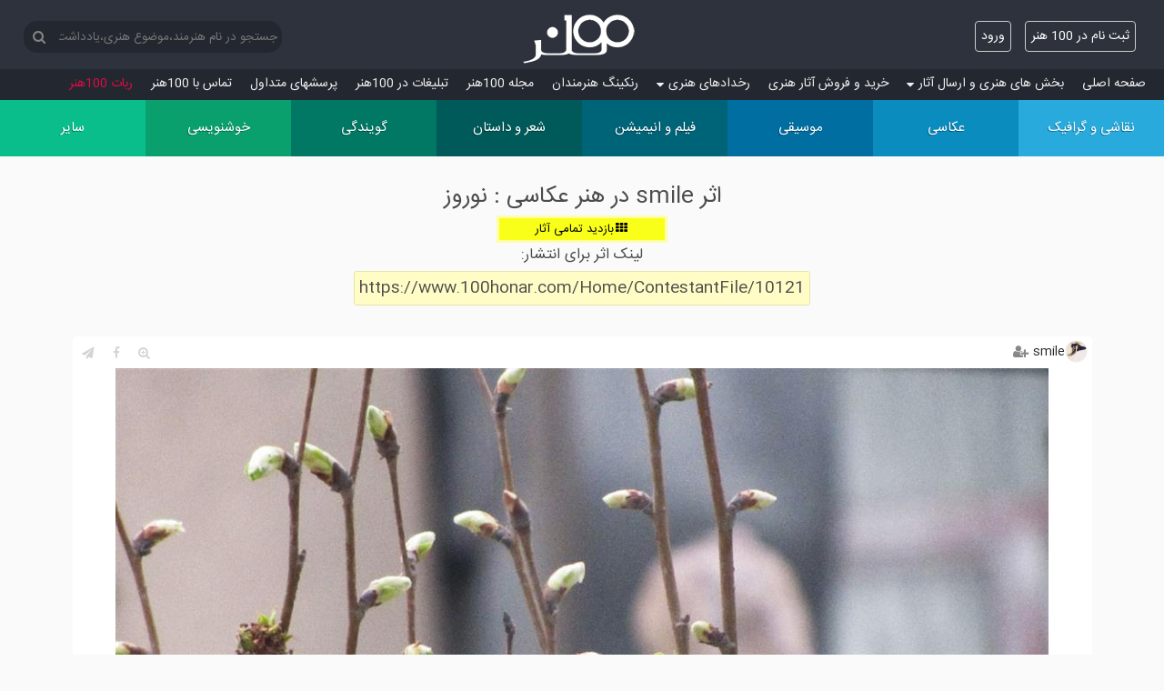

--- FILE ---
content_type: text/html; charset=utf-8
request_url: https://www.100honar.com/Home/ContestantFile/10121
body_size: 6246
content:
<!DOCTYPE html>
<html lang="fa">
<head>
    
    <meta charset="utf-8" />

    <title>اثر smile در هنر عکاسی نوروز - 100هنر</title>

    <meta name="description" content="اولین سایت چالش های هنری، اشتراک و آموزش تخصصی برای هنرمندان: نقاشی گرافیک عکاسی موسیقی خوانندگی فیلم شعر داستان خوشنویسی گویندگی دکلمه نمایشنامه انیمیشن">
    <meta name="keywords" content="صد هنر,صدهنر,100 هنر,100هنر,هنر,نقاشی,عکاسی,موسیقی,فیلم,شعر,خطاطی,انیمیشن,هنر,آثار هنری,هنرمند,خواننده,نوازنده,عکس">
    <meta name="author" content="a.mashhouri@yahoo.com">

    <link href="/favicon.ico?1" rel="shortcut icon" type="image/x-icon" />
    <meta name="viewport" content="width=device-width" />
    

    <meta property="og:description" />
    <meta property="og:site_name" content="100honar.com" />
        <meta property="og:image" content=https://www.100honar.com/Content/upload/img/og/1022/1056-16242724391.jpg />
        <meta property="og:image:width" content="600" />
        <meta property="og:image:height" content="600" />
        <meta property="og:image:type" content="image/jpg" />
     
    <link href="/Content/css?v=kM8DcNqVHBlQM4v0gdyhEpAY7N_fzA8MWWryEgFDyak1" rel="stylesheet"/>

    
    <link rel="apple-touch-icon" sizes="180x180" href="/apple-touch-icon.png">
    <link rel="icon" type="image/png" sizes="32x32" href="/favicon-32x32.png">
    <link rel="icon" type="image/png" sizes="16x16" href="/favicon-16x16.png">
    <link rel="manifest" href="/manifest.json?1">
    

    <script async src="https://www.googletagmanager.com/gtag/js?id=G-VCMCMDER2C"></script>
    <script>
        window.dataLayer = window.dataLayer || [];
        function gtag() { dataLayer.push(arguments); }
        gtag('js', new Date());

        gtag('config', 'G-VCMCMDER2C');
    </script>
</head>
<body>
    

                    


                    

    
    <header>

        <div class="container">
            <div class="branding clearfix">
                <div class="logo-con">
                    <a title="100 هنر" class="logoLink" href="/">
                        <div class="honar-logo" title="100honar.com"></div>
                    </a>
                </div>
                <div class="social">

                    <section id="login">
                        <div class="pushMsg"></div>
                        
            <ul>
                <li><a class="btn" href="/Account/Register" id="registerLink">ثبت نام در 100 هنر</a></li>

                <li><a class="btn" href="/Account/Login?returnUrl=%2FHome%2FContestantFile%2F10121" id="loginLink">ورود</a></li>
            </ul>

                    </section>

                </div><!-- /.social -->

                <div class="logo site-title">
                    <div class="logo-nav">
                        <nav>
                            <div class="search-box">
                                <button id="SearchBtn"><i class="fa fa-search" aria-hidden="true"></i></button>
                                <input name=search type="text" id="SearchTxt" value="" placeholder="جستجو در نام هنرمند،موضوع هنری،یادداشت هنرمندان" />
                            </div>
                        </nav>
                    </div>

                </div><!-- /.logo -->

            </div><!-- /.branding -->
        </div><!-- /.container -->
        
<div class="fm-side-backdrop" onclick="hideFmSideMenu()"></div>
<div class="fm-side right">
    <div class="title">100هنر شبکه اجتماعی هنرمندان <span class="exit left fa fa-times" onclick="hideFmSideMenu()"></span></div>
<nav class="fm-nav">
    <ul>
        <li class="level0">
            <a class="fm-link" title="100هنر" href="/"><i class="fa fa-home fm-icon"></i>صفحه اصلی</a>
        </li>
        <li class="level0 parent-mnu">
            <a  class="fm-link" title="هنر"><i class="fa fa-upload fm-icon"></i>بخش های هنری و ارسال آثار<i class="fa fa-sort-desc"></i></a>
            <aside>
                <nav>
                    <ul class="clearfix">
                        <li>
                            <a class="fm-link" title="نقاشی و گرافیک" href="/home/contest/Painting/نقاشی-و-گرافیک">
                                نقاشی و گرافیک
                            </a>
                        </li>
                        <li>
                            <a class="fm-link" title="عکاسی" href="/home/contest/Photography/عکاسی">
                                عکاسی
                            </a>
                        </li>
                        <li>
                            <a class="fm-link" title="موسیقی و خوانندگی" href="/home/contest/Music/موسیقی">
                                موسیقی
                            </a>
                        </li>
                        <li>
                            <a class="fm-link" title="فیلم و انیمیشن" href="/home/contest/Film/فیلم-و-انیمیشن">
                                فیلم و انیمیشن
                            </a>
                        </li>
                        <li>
                            <a class="fm-link" title="شعر و داستان" href="/home/contest/Poem/شعر-و-داستان">
                                شعر و داستان
                            </a>
                        </li>
                        <li>
                            <a class="fm-link" title="گویندگی دکلمه و نمایشنامه خوانی" href="/home/contest/Narration/گویندگی">
                                گویندگی
                            </a>
                        </li>
                        <li>
                            <a class="fm-link" title="خوشنویسی خط و تذهیب" href="/home/contest/Calligraphy/خوشنویسی">
                                خوشنویسی
                            </a>
                        </li>
                        <li>
                            <a class="fm-link" title="هنرهای دستی حجم مجسمه گریم معرق و سایر هنر ها" href="/home/contest/Other/سایر">
                                سایر هنرها
                            </a>
                        </li>

                    </ul>

                </nav>
            </aside>
        </li>
        <li class="level0">
            <a class="fm-link" title="فروشگاه آثار تجسمی" href="/artshop/خرید-و-فروش-آثار-هنری"><i class="fa fa-shopping-basket fm-icon"></i>خرید و فروش آثار هنری</a>
        </li>
        
        

        <li class="level0 parent-mnu">
            <a class="fm-link" title="برنامه های هنری"><i class="fa fa-calendar-check-o fm-icon"></i>رخدادهای هنری<i class="fa fa-sort-desc"></i></a>
            <aside>
                <nav>
                    <ul class="clearfix">
                        <li>
                            <a class="fm-link" title="برنامه گالری های تهران و شهرستان ها" href="/galleryinfo/برنامه-گالریها">برنامه گالری ها</a>
                        </li>
                        <li>
                            <a class="fm-link" title="برنامه نمایش های تهران و شهرستان ها" href="/theaters/برنامه-تئاترها">برنامه تئاترها</a>
                        </li>
                    </ul>

                </nav>
            </aside>
            <hr class="fm-hr" />
        </li>






        <li class="level0">
            <a class="fm-link" title="رنکینگ هنرمندان" href="/Home/Ranking"><i class="fa fa-bar-chart fm-icon"></i>رنکینگ هنرمندان</a>
        </li>
        <li class="level0">
            <a class="fm-link" title="مجله 100هنر" href="/info/مجله-100هنر"><i class="fa fa-newspaper-o fm-icon"></i>مجله 100هنر</a>
            <hr class="fm-hr" />
        </li>
        <li class="level0">
            <a class="fm-link" title="تبلیغات در 100هنر" href="/Home/Ads"><i class="fa fa-buysellads fm-icon"></i>تبلیغات در 100هنر</a>
        </li>
        <li class="level0">
            <a class="fm-link" title="سوالات متداول" href="/Home/About"><i class="fa fa-info-circle fm-icon"></i>پرسش‏های متداول</a>
        </li>
        <li class="level0">
            <a class="fm-link" title="تماس با 100هنر" href="/Home/Contact"><i class="fa fa-phone fm-icon"></i>تماس با 100هنر</a>
            <hr class="fm-hr" />
        </li>
        <li class="level0">
            <a class="fm-link hot" title="ربات تلگرام 100هنر" href="/Home/About?#Robot">ربات 100هنر</a>
        </li>
        
    </ul>
</nav>
</div>
    </header>

    <div id="body">
        <main>
            <a title="هنر" class="nav-toggle" onclick="showFmSideMenu()"><span>دسته‌بندی</span></a>
            <a title="هنر" class="nav-toggle nav-toggle-fix" onclick="showFmSideMenu()"><i class="fa fa-bars btn"></i></a>
<nav class="cmn-tile-nav">
    <ul class="clearfix">
        <li class="colour-1">
            <a title="نقاشی و گرافیک" href="/home/contest/Painting/نقاشی-و-گرافیک">
                <span class='menuIcon icon-paint'></span>
                <div class='menuTitle'>
                    <span>نقاشی و گرافیک</span>
                    

                </div>

            </a>
        </li>
        <li class="colour-2">
            <a title="عکاسی" href="/home/contest/Photography/عکاسی">
                <span class="menuIcon icon-photo"></span>
                <div class='menuTitle'>
                    <span>عکاسی</span>
                    

                </div>
            </a>
        </li>
        <li class="colour-3">
            <a title="موسیقی و خوانندگی" href="/home/contest/Music/موسیقی">
                <span class="menuIcon icon-music"></span>
                <div class='menuTitle'>
                    <span>موسیقی</span>
                    

                </div>
            </a>
        </li>
        <li class="colour-4">
            <a title="فیلم و انیمیشن" href="/home/contest/Film/فیلم-و-انیمیشن">
                <span class="menuIcon icon-film"></span>
                <div class='menuTitle'>
                    <span>فیلم و انیمیشن</span>
                    

                </div>
            </a>
        </li>
        <li class="colour-5">
            <a title="شعر و داستان" href="/home/contest/Poem/شعر-و-داستان">
                <span class="menuIcon icon-poem"></span>
                <div class='menuTitle'>
                    <span>شعر و داستان</span>
                    

                </div>
            </a>
        </li>
        <li class="colour-6">
            <a title="گویندگی دکلمه و نمایشنامه خوانی" href="/home/contest/Narration/گویندگی">
                <span class="menuIcon icon-animate"></span>
                <div class='menuTitle'>
                    <span>گویندگی</span>
                    
                </div>
            </a>
        </li>
        <li class="colour-7">
            <a title="خوشنویسی خط و تذهیب" href="/home/contest/Calligraphy/خوشنویسی">
                <span class="menuIcon icon-write"></span>
                <div class='menuTitle'>
                    <span>خوشنویسی</span>
                    

                </div>
            </a>
        </li>
        <li class="colour-8">
            <a title="هنرهای دستی حجم مجسمه گریم معرق و سایر هنر ها" href="/home/contest/Other/سایر">
                <span class="menuIcon icon-other"></span>
                <div class='menuTitle'>
                    <span>سایر</span>
                    

                </div>
            </a>
        </li>
    </ul>
</nav>


        </main>
        <section class="content-wrapper main-content clear-fix">
            
    <div class="note">
        <h1>اثر smile در هنر عکاسی : نوروز</h1>

        <div class="contestMes goContest" style="position: static;">
            <a href="/Home/Contestant/Photography/نوروز" >

                <span class="fa fa-th margin2"></span><span>بازدید تمامی آثار</span>

            </a>
        </div>
        <p>لینک اثر برای انتشار:</p>
        <p class="note special" style="word-break: break-all;">https://www.100honar.com/Home/ContestantFile/10121</p>
    </div>
    <div class="ContestMain " style="display: flex; justify-content: center;">
        

                <div style="width: inherit;" class="contest contestant colour-2 ">
                    <div class="artistInfo artistName">
                        <a href="/Artist/1056/smile/">
                            <div class="sImage right" style="background-image: url('/Content/users/1056.jpg');"></div>
                            <div class="artist right label">smile</div>
                        </a>
                            <div class="conFl not-follower loginFollow" onclick="loginFollow(this)"></div>
                    </div>
                    <div style="display: inline-block; max-width: 100%;">

                                <div class="artContainFile">
                                    <img id="artwork" class="art" data-filetype="2" style="max-width: 100%;  max-height: 80vh; cursor: inherit; float: none;" data-file="نوروز-1056-16242724391.jpg"
                                         data-zoom-image="https://www.100honar.com/Content/upload/img/org/1022/نوروز-1056-16242724391.jpg"
                                         src="https://www.100honar.com//Content/upload/img/tmb/1022/نوروز-1056-16242724391.jpg" alt="هنر عکاسی نوروز smile" />
                                </div>



                        <div class="artistInfo">
                            <span class="totalVote" onclick="totalVote(this)" data-contestantid="10121"><i class="fa fa-star-o" aria-hidden="true"></i>18</span>
                            <span class="totalComment"  data-contestantid="10121"><i class="fa fa-comment-o" aria-hidden="true"></i>0</span>
                            <span class="totalView" data-contestantid="10121"><i class="fa fa-eye" aria-hidden="true"></i><span class="view">6,635</span></span>
                        </div>
                                                    <div data-contestantid="10121" class="dedicateDesc price loginBuy" onclick="loginBuy(this)">
                            </div>

                    </div>
                    <div class="share">

                        <ul>
                            <li>
                                <a target="_blank" href="https://t.me/share/url?url=https://www.100honar.com/Content/upload/img/og/1022/1056-16242724391.jpg" style="display: block"><i class="fa fa-paper-plane"></i></a>
                            </li>
                            <li>
                                <a target="_blank" href="http://www.facebook.com/share.php?u=https://www.100honar.com/Content/upload/img/og/1022/1056-16242724391.jpg" style="display: block"><i class="fa fa-facebook"></i></a>
                            </li>
                            <li>
                                <a target="_blank" href="https://www.100honar.com/Content/upload/img/og/1022/1056-16242724391.jpg" style="display: block"><i class="fa fa-search-plus" aria-hidden="true"></i></a>
                            </li>
                        </ul>

                    </div>
                    <div class="caption">
                        <a class="ContestLink" title="عکاسی نوروز" href="/Home/Contestant/Photography/نوروز">
                            <div>نوروز</div>
                        </a>
                                <span class="cap">بدون عنوان</span>

                    </div>
    <div class="hidden" id="ReplyForm">
        <div class="rightAlign ReplyForm">
            <div class="result-valid"></div>
            <textarea maxlength='950' id='commentTxt' name='comment' rows='3' cols='50' style='width: 100%' placeholder="یادداشتی بنویسید"></textarea>
            <button style="background-color: #ddd; margin:-10px 0 10px 0" onclick="addComment(this, 10121)">ثبت</button>
            <button style="background-color: #ddd; margin:-10px 0 10px 0" onclick="hideReply(this)">انصراف</button>
        </div>
    </div>
    <div class="main-comment">
         <p class="loginMsg">برای ثبت یادداشت ابتدا باید <a class="btn" href="/Account/Login">ورود</a> کنید یا در صورتی که عضو سایت نیستید <a class="btn" href="/Account/Register">ثبت نام در 100 هنر</a></p>
        


    </div>


                </div>

    </div>

            <div class="ContestMain">
                <hr />
                <h2>دعوت می کنیم از صفحه دیگر هنرمندان هم دیدن کنید</h2>
                    <a href="/Artist/1433/امیرجبار-جعفرزاده/" class="user-search">
                        <div class="userImage" style="margin: auto; cursor: default; background-image: url('/Content/users/noimage.gif');"></div>
                        <div>امیرجبار جعفرزاده</div>
                    </a>
                    <a href="/Artist/1335/Shayan-gn/" class="user-search">
                        <div class="userImage" style="margin: auto; cursor: default; background-image: url('/Content/users/1335.jpg');"></div>
                        <div>Shayan gn</div>
                    </a>
                    <a href="/Artist/1232/Mehrshiiid/" class="user-search">
                        <div class="userImage" style="margin: auto; cursor: default; background-image: url('/Content/users/noimage.gif');"></div>
                        <div>Mehrshiiid</div>
                    </a>

            </div>

        </section>
    </div>
    <footer>
        <div class="container">
            <aside>
                <nav>
                    <ul>
                        <li><a title="100 هنر" href="https://www.100honar.com/">Home</a></li>
                        <li><a title="نقاشی و گرافیک" href="https://www.100honar.com/home/contest/Painting/نقاشی-گرافیک">Painting</a></li>
                        <li><a title="عکاسی" href="https://www.100honar.com/home/contest/Photography/عکاسی">Photography</a></li>
                        <li><a title="موسیقی و خوانندگی" href="https://www.100honar.com/home/contest/Music/موسیقی">Music</a></li>
                        <li><a title="فیلم و انیمیشن" href="https://www.100honar.com/home/contest/Film/فیلم-انیمیشن">Film</a></li>

                    </ul>
                </nav>
            </aside>
            <aside>
                <nav>
                    <ul>
                        <li><a title="شعر و داستان" href="https://www.100honar.com/home/contest/Poem/شعر-داستان">Poem</a></li>
                        <li><a title="گویندگی دکلمه و نمایشنامه خوانی" href="https://www.100honar.com/home/contest/Narration/دکلمه-نمایشنامه-گویندگی">Narration</a></li>
                        <li><a title="خوشنویسی خط و تذهیب" href="https://www.100honar.com/home/contest/Calligraphy/خوشنویسی-خطاطی">Calligraphy</a></li>
                        <li><a title="هنرهای دستی حجم مجسمه گریم معرق و سایر هنر ها" href="https://www.100honar.com/home/contest/Other/حجم-مجسمه-سایر-هنرها">Other</a></li>
                    </ul>
                </nav>
            </aside>
            <aside class="logo">
                <div class="logo-nav">
                    <nav>
                        <a title="اپلیکیشن 100 هنر" href="javascript:window.location.href=window.location.href" class="nativeShow hidden"><i class="fa fa-refresh socialIcon refresh"></i></a>
                        <a title="100 هنر" href="/"><i class="fa fa-home socialIcon"></i></a>
                        <a title="اینستاگرام 100 هنر" href="https://www.instagram.com/100honar/" target="_blank"><i class="fa fa-instagram socialIcon"></i></a>
                        <a title="تلگرام 100 هنر" href="https://telegram.me/sadhonar"  target="_blank"><i class="fa fa-paper-plane socialIcon"></i></a>
                        <a title="فیسبوک 100 هنر" href="https://www.facebook.com/100honar/" target="_blank"><i class="fa fa-facebook socialIcon"></i></a>
                        <a title="ایمیل 100 هنر" href="mailto:sadhonar@yahoo.com" target="_blank"><i class="fa fa-envelope socialIcon"></i></a>
                    </nav>
                </div>

                <a title="100 هنر" href="/">
                    <div class="honar-logo" title="100honar.com"></div>
                </a>

            </aside>

        </div>
        <div class="copyright">
            <small>
                &copy; 2017, A.Mashhouri<br><a title="100 هنر" href="https://www.100honar.com">100honar.com</a>
            </small>
        </div>
    </footer>
    <script src="/bundles/Share?v=mg2L2N99v9nOTgQUP7z2lI39jsl7RGatKQ9k57dTN4k1"></script>

    <script src="/bundles/Firebase?v=k7uz59B0hAD02p_8jkJ1L3b09eGFf18Ba1nir6RIwp81"></script>

    
            <script src="/bundles/Artwork?v=s6gYp5PalOxLyOUqNB3-MVy8P-csekUhGcfpreRVp2A1"></script>

        
    
        
    <script src="/signalr/hubs" type="text/javascript"></script>



</body>
</html>


--- FILE ---
content_type: text/javascript; charset=utf-8
request_url: https://www.100honar.com/bundles/Artwork?v=s6gYp5PalOxLyOUqNB3-MVy8P-csekUhGcfpreRVp2A1
body_size: 14845
content:
function ResetDataAction(){loadVideo()}function nextArt(n,t){var i=$(".art").eq($(".art").index($("[data-conid='"+n+"']"))+t);maximizeArt(i)}function maximizeArt(n){if(n&&n!=null&&n.length!=0){var t=n.attr("data-conId"),i='<div class="left" style="position: absolute;z-index: 100;top: 4px;"><a class="btn owl-btn" onclick="nextArt('+t+',-1)">قبلی<\/a><a class="btn owl-btn" onclick="nextArt('+t+',1)">بعدی<\/a><\/div>';LoadArtwork(t,i)}}function LoadArtwork(n,t){n||(n=0);$.ajax({url:"/Home/LoadArtwork",data:{id:n},type:"POST",success:function(n){var i=t+n;$.pgwModal({content:i,titleBar:!1,maxWidth:800})},error:function(){}})}function loadVideo(){$("video").each(function(){videojs($(this)[0])});$("audio").each(function(){videojs($(this)[0])})}function blinker(n){for(i=0;i<3;i++)$(n).fadeTo("slow",.5).fadeTo("slow",1)}function rateError(n){var t='<div style="direction:rtl;" ><p class="invalid"><i style="font-size: xx-large;" class="fa fa-exclamation-circle" aria-hidden="true"><\/i><i>شما قبلا، از امتیاز '+n+'، سه بار در این مسابقه استفاده کرده اید .<\/i><\/p><p><i>طبق قوانین جدید امتیاز دهی سایت ، هر کاربر در هر مسابقه <i class="invalid">حداکثر سه بار<\/i> می تواند به غیر از امتیاز 1 از هر امتیاز، برای امتیازدهی آثار استفاده کند.<\/i><\/p><\/div>';$.pgwModal({content:t,title:"قوانین امتیاز دهی",maxWidth:800})}function addComment(n,t){var i=$(n).siblings("#commentTxt"),u=i.val(),r=$(n).parents(".pm-content"),f=$(n).parents(".parent-reply").attr("data-commentId");r.mask("صبر کنید...");$.ajax({url:"/Contest/AddComment",data:{contestantId:t,comment:u,replyCommentId:f},type:"POST",success:function(){i.val("");$(i).siblings(".result-valid").html("یادداشت شما ثبت شد و پس از تایید نمایش داده می شود");r.unmask("صبر کنید...")},error:function(){r.unmask("صبر کنید...")}})}function removeComment(n,t){var i=$(n).parents(".pm-content");i.mask("صبر کنید...");$.ajax({url:"/Contest/RemoveComment",data:{commentId:t},type:"POST",success:function(t){t&&$(n).parents(".comment-div").remove();i.unmask("صبر کنید...")},error:function(){i.unmask("صبر کنید...")}})}function showReply(n){var t=$("#ReplyForm").html(),i=$(n).parents(".parent-reply");i.html(t)}function hideReply(n){var t=$(n).parents(".parent-reply");t.html('<span class="btn reply-btn" onclick="showReply(this)">پاسخ<\/span >')}function videoLoad(n){n.each(function(n,t){var i=$(t),r=i.attr("data-conId");videojs("#video-player"+r)})}function owlActivePopup(n){var t=$(".owl-box-popup");t.length>0&&$(".owl-box-popup").owlCarousel({autoPlay:5e3,navigation:!1,pagination:!1,items:1,itemsDesktop:[1199,1],itemsDesktopSmall:[979,1],itemsTablet:[800,1],itemsTabletSmall:[600,1],itemsMobile:[300,1],lazyLoad:!0,URLhashListener:!0,autoplayHoverPause:!0,startPosition:n});$(".nextp").click(function(){var n=$(".owl-box-popup");n.trigger("next.owl.carousel")});$(".prevp").click(function(){var n=$(".owl-box-popup");n.trigger("prev.owl.carousel")})}function generateContent(n,t,i,r,u,f,e,o,s){return n+='<div class="artItem">',n+='<div class="box-title">'+t+"<\/div>",r.trim().length>0?n+=f==2?'<img class="needZoom"  style="max-width: 100%;max-height:'+i+'px;" data-zoom-image="https://www.100honar.com/Content/upload/img/org/'+r+'" src="https://www.100honar.com/Content/upload/img/tmb/'+r+'" alt="'+u+'"/>':'<div class="video-player"><video id="video-player'+s+'" class="video-js vjs-default-skin vjs-big-play-centered" controls="" preload="none" style="max-width:100%;max-height:'+i+'px;"  data-setup="{}"><source src="/Content/upload/video/org/'+r+'" type="video/mp4"><p class="vjs-no-js">'+u+"<\/p><\/video><\/div>":(n+='<div class="note"><p class="special">برای تماشای این آموزش باید '+o+' امتیاز پرداخت کنید<\/p><\/div><a class="btn valid" href="/Home/ContestantFile/'+s+'"><span>پرداخت امتیاز<\/span><\/a>',e=""),n+=e,n+"<\/div>"}function shareToWall(n){var t=$("#w"+n);$.ajax({url:"/Profile/ShareToWall",data:{contestantId:n},type:"GET",success:function(n){var i="",r;n.Success?(i='<p class="valid">'+n.Message+"<\/p>",r=$(".creditMain .userCredit").siblings("div")[0],r.innerHTML=Number(r.innerHTML)-Number(n.param),t.addClass("disabled"),t.attr("onclick","")):i='<p class="invalid">'+n.Message+'<\/p><p><a class="btn valid" href="/Home/CreditPlus?credit='+n.param+'">اضافه کردن امتیاز <i class="fa fa-plus" aria-hidden="true"><\/i><\/a><\/p>';$.pgwModal({content:i,maxWidth:800})},error:function(){}})}function follow(n,t){var r=$(t),i=$("#followers")[0];$.ajax({url:"/Profile/Follow",data:{artistId:n},type:"POST",success:function(n){n=="Following"?(r.removeClass("not-follower").addClass("follower"),i&&(i.innerHTML=Number(i.innerHTML)+1)):(r.removeClass("follower").addClass("not-follower"),i&&(i.innerHTML=Number(i.innerHTML)-1));i&&(blinker(i.parentElement),r.hasClass("conFl")||(r[0].innerHTML=n))},error:function(){}})}function followings(n){LoadFollow(1,n)}function followers(n){LoadFollow(2,n)}function LoadFollow(n,t){var i="",r="";n==1?(r="Followings",i="/Profile/Loadfollowings"):(r="Followers",i="/Profile/Loadfollowers");$.ajax({url:i,data:{userId:t},type:"POST",success:function(n){for(var t='<div class="mainVoters">',i=0;i<n.length;i++)t=t+'<div class="voters"><a href="/Artist/'+n[i].Id+"/"+n[i].NickName.split(" ").join("-")+'/">'+n[i].NickName+"<\/a><\/div>";t=t+"<\/div>";$.pgwModal({content:t,title:r,maxWidth:250})},error:function(){}})}function buyArtwork(n,t){var i=$(n).siblings("#buyTxt"),u=i.val(),r=$(n).parents(".pm-content");r.mask("صبر کنید...");$.ajax({url:"/Contest/BuyArtwork",data:{contestantId:t,buyTxt:u},type:"POST",success:function(){i.val("");$(i).parents(".pm-content").html('<p class="buyresult-valid">درخواست اولیه شما ثبت شد و پس از بررسی موجود بودن اثر تا 24 ساعت آینده با شما تماس خواهیم گرفت.<\/p>');r.unmask("صبر کنید...")},error:function(){r.unmask("صبر کنید...")}})}function voteChange(n){var t=$(n);t.hasClass("setVote")?setVote(t):t.hasClass("voted")&&removeVote(t)}function setVote(n){var t=n,i=t.data("contestantid");$.ajax({url:"/Contest/SetVote",data:{contestantId:i,voteRank:1},type:"POST",success:function(n){var i=t.parents(".artMiddle").find(".vt")[0];i.innerHTML=n;blinker(i);t.removeClass("setVote").addClass("voted");t.children(".fa").removeClass("fa fa-star-o").addClass("fa fa-star")},error:function(){}})}function removeVote(n){var t=n,i=t.data("contestantid");$.ajax({url:"/Contest/CancelVote",data:{contestantId:i},type:"POST",success:function(n){var i=t.parents(".artMiddle").find(".vt")[0];i.innerHTML=n;blinker(i);t.removeClass("voted").addClass("setVote");t.children(".fa").removeClass("fa fa-star").addClass("fa fa-star-o")},error:function(){}})}function totalVote(n){var t=$(n),i=t.data("contestantid");$.ajax({url:"/Contest/LoadVoters",data:{contestantId:i},type:"POST",success:function(n){for(var u,f,r='<div class="mainVoters"><div class="voters"><span class="right">امتیاز دهنده<\/span><span class="left">('+t[0].innerHTML+')<\/span><span class="left">امتیاز<\/span><\/div>',i=0;i<n.length;i++)r=r+'<div class="voters"><a href="/Artist/'+n[i].UserId+"/"+n[i].NickName.split(" ").join("-")+'/" class="right">'+n[i].NickName+'<\/a><span class="left">'+n[i].VoteRank+"<\/span><\/div>";r=r+"<\/div>";u=$(t).parents(".artMiddle").find(".artist").html();f=" ";u&&(f=u);$.pgwModal({content:r,title:f,maxWidth:250})},error:function(){}})}function totalComment(n){var t=$(n),i=t.data("contestantid");$.ajax({url:"/Contest/LoadComments",data:{contestantId:i},type:"POST",success:function(n){$.pgwModal({content:n,title:"یادداشت ها",maxWidth:800,maxHeight:"80%"})},error:function(){}})}function buy(n){var t=$(n),i=t.data("contestantid"),r=buyTxt.replace("ContestantId",i);$.pgwModal({content:r,title:"درخواست اولیه‌ی خرید",maxWidth:800,maxHeight:"80%"})}function loginBuy(){loginMsg("برای درخواست خرید اثر ابتدا باید ")}function loginRate(){loginMsg("برای امتیاز دهی ابتدا باید ")}function loginFollow(){loginMsg("برای فالو کردن ابتدا باید ")}function saveChange(n){var t=$(n),i=!0,r=t.children("svg"),u;i=t.hasClass("saved")?!1:!0;u=t.data("contestantid");i?(t.addClass("saved"),r.html(isSavePath)):(t.removeClass("saved"),r.html(notSavePath));$.ajax({url:"/Contest/ChangeSave",data:{contestantId:u,save:i},type:"POST",success:function(){},error:function(){}})}function loginSave(){loginMsg("برای ذخیره ی اثر، ابتدا باید ")}function loadArtistSaved(n){var t;if(n){if(t=$("#MySaved"),t.hasClass("topTabMenuItemActive"))return;$("#MyPost").removeClass("topTabMenuItemActive");t.addClass("topTabMenuItemActive");NoMoreData=!1;BlockNumber=0;artCount=5;scrollOffset=3e3;loadSaved=1;$(".infinity").attr("data-saved",1);$(".infinity").html("");window.scrollTo(window.scrollX,window.scrollY-1)}else{if(t=$("#MyPost"),t.hasClass("topTabMenuItemActive"))return;$("#MySaved").removeClass("topTabMenuItemActive");t.addClass("topTabMenuItemActive");NoMoreData=!1;BlockNumber=0;artCount=5;scrollOffset=3e3;loadSaved=0;$(".infinity").attr("data-saved",0);$(".infinity").html("");window.scrollTo(window.scrollX,window.scrollY-1)}}function successWss(n){alert(n.Success)}function artIdChange(n){var t=n.value;t==1||t==2||t==7||t==8?($(".visualart-desc").hasClass("hidden")&&$(".visualart-desc").removeClass("hidden"),$("#fileType").val(2),$("#fileUpload").attr("accept","image/*")):t==3||t==4?($(".visualart-desc").hasClass("hidden")||$(".visualart-desc").addClass("hidden"),$(".visualart-desc").hasClass("hidden")||$(".visualart-desc").addClass("hidden"),$("#fileType").val(3),$("#fileUpload").attr("accept","video/*")):t==5?($(".visualart-desc").hasClass("hidden")||$(".visualart-desc").addClass("hidden"),$("#fileType").val(2),$("#fileUpload").attr("accept","image/*")):t==6?($(".visualart-desc").hasClass("hidden")||$(".visualart-desc").addClass("hidden"),$("#fileType").val(4),$("#fileUpload").attr("accept","audio/*")):($("#fileType").val(0),$(".visualart-desc").hasClass("hidden")||$(".visualart-desc").addClass("hidden"),$("#fileUpload").attr("accept","image/*"))}function UploadWizard(n,t){n||(n=0);$.ajax({url:"/Contest/LoadUploadWizard",data:{id:n,contestId:t},type:"POST",success:function(n){$.pgwModal({content:n,title:"ارسال اثر",maxWidth:800,maxHeight:"90%"});t&&$("#artcategory").change()},error:function(){}})}function UploadArtwork(){var c=/*@cc_on!@*/!1||!!document.documentMode,r,u,n,s;if(window.FormData===undefined||c){uploadMsg("<p class='invalid'>مرورگر شما قدیمی است. لطفا از مرورگر کروم استفاده کنید<\/p>");return}if(r=$("#artcategory").val(),r=="0"){$("#erCat").removeClass("hidden");return}u=$("#UploadForm").parent();n=getFormObj("UploadForm");try{var t=n.get("fileUpload"),l=n.get("caption"),i=n.get("price"),f=n.get("realwidth"),e=n.get("realheight"),o=n.get("realdepth"),h=Number(n.get("fileType"));if(r==1||r==2||r==7||r==8){if(i=toEnglishDigits(i),f=toEnglishDigits(f),e=toEnglishDigits(e),o=toEnglishDigits(o),i&&i.length>0&&Number(i)>0&&Number(i)<1e5){$("#erPrice").removeClass("hidden");return}if(!f||f<2){$("#erWidth").removeClass("hidden");$("#erWidth").show();return}if($("#erWidth").hide(),!e||e<2){$("#erHeight").removeClass("hidden");$("#erHeight").show();return}if($("#erHeight").hide(),o)$("#erDepth").hide();else{$("#erDepth").removeClass("hidden");$("#erDepth").show();return}}switch(h){case 2:if(!checkFileSizeValidation(t)||!CheckImageExtensionValidation(t.name))return;break;case 3:if(!checkFileSizeValidation(t)||!CheckVideoExtensionValidation(t.name))return;break;case 4:if(!checkFileSizeValidation(t)||!CheckVoiceExtensionValidation(t.name))return;break;case 5:if(!checkFileSizeValidation(t))return}}catch(a){uploadMsg("<p class='invalid'>مرورگر شما قدیمی است. لطفا از مرورگر کروم استفاده کنید<\/p>");return}s=$("div.progress");$.ajax({xhr:function(){var n=new window.XMLHttpRequest;return n.timeout=3e5,u.mask("صبر کنید..."),n.upload.addEventListener("progress",function(n){if(n.lengthComputable){var t=n.loaded/n.total;u.mask(Number(t*100).toFixed(0)+"%");s.css({width:Number(t*100).toFixed(0)+"%"});t===1&&s.addClass("hide")}},!1),n},type:"POST",url:"/Contest/UploadFileWizard",data:n,processData:!1,contentType:!1,timeout:3e5,tryCount:0,retryLimit:5,success:function(n){if(n.Success){if(n.param){var f=showPreviewOfUplodedMetadata(n.param.file,h,n.param.contestId),t=$(".pendingArtworks"),e=t.length>0?"1":"0",r="<div>"+f+'<\/div><i class="fa fa-trash-o" onclick="removeCon(this,'+n.ExtraInfo+","+e+')" aria-hidden="true"><\/i><i id="e'+n.ExtraInfo+'"  data-caption="'+l+'"  data-desc="'+i+'" class="fa fa-pencil"  onclick="UploadWizard('+n.ExtraInfo+')" aria-hidden="true"><\/i>';t.length>0?t.append('<div class="right pendingArtwork">'+r+"<\/div>"):upBoxEl&&(upBoxEl.innerHTML=r);uploadMsg("<p class='valid'>اثر شما ثبت شد پس از تایید منتشر می شود.<\/p>")}else uploadMsg("<p class='valid'>ویرایش اثر شما ثبت شد پس از تایید منتشر می شود.<\/p>");u.unmask("صبر کنید...");clearFormObj("UploadForm")}else uploadMsg("<p class='invalid'>"+n.Message+"<\/p>"),u.unmask("صبر کنید...")},error:function(n,t){if(t=="timeout"){if(this.tryCount++,this.tryCount<=this.retryLimit){$.ajax(this);return}return}n.status==500}})}function getFormObj(n){var t=new FormData,r=$("#"+n).serializeArray(),i;return $.each(r,function(n,i){t.append(i.name,i.value)}),$("#fileUpload").length>0&&(i=$("#fileUpload")[0].files[0],t.append("fileUpload",i)),t}function clearFormObj(n){$("#"+n+" input[type=text]").val("");$("#"+n+" input[type=number]").val("");$("#"+n+" input[type=hidden]").val("");$("#"+n+" textarea").val("");$("#fileUpload").val("")}var contestid,order,minQs,maxQs,itQs,aQs,searched,sQs,tooltipvalues;ResetDataAction();var BlockNumber=1,NoMoreData=!1,inProgress=!1,artCount=30,scrollOffset=2e3,loadSaved=!1;NoMoreData=$(".artContain").length<5;$(".infinity").attr("data-emptystart")==1&&(NoMoreData=!1,BlockNumber=0,artCount=5,scrollOffset=3e3);$(".infinity").attr("data-saved")==1&&(loadSaved=!0);var buyTxt='<p class="loginMsg" style="margin:5px;">در صورت تمایل به خرید این اثر ، نام و شماره تماس خود را وارد کنید تا پس از بررسی موجود بودن اثر با شما تماس بگیریم و اطلاعات کامل اثر را به شما اعلام کنیم.<\/p><div class="rightAlign"><div class="result-valid"><\/div><textarea maxlength="950" id="buyTxt" name="comment" rows="3" cols="50" style="width: 100%" placeholder="نام و شماره تماس خود را وارد کنید"><\/textarea><button style="margin:-10px 0 10px 0" onclick="buyArtwork(this,ContestantId)">ثبت<\/button><\/div>',notSavePath='<path d="M43.5 48c-.4 0-.8-.2-1.1-.4L24 29 5.6 47.6c-.4.4-1.1.6-1.6.3-.6-.2-1-.8-1-1.4v-45C3 .7 3.7 0 4.5 0h39c.8 0 1.5.7 1.5 1.5v45c0 .6-.4 1.2-.9 1.4-.2.1-.4.1-.6.1zM24 26c.8 0 1.6.3 2.2.9l15.8 16V3H6v39.9l15.8-16c.6-.6 1.4-.9 2.2-.9z"><\/path>',isSavePath='<path d="M43.5 48c-.4 0-.8-.2-1.1-.4L24 28.9 5.6 47.6c-.4.4-1.1.6-1.6.3-.6-.2-1-.8-1-1.4v-45C3 .7 3.7 0 4.5 0h39c.8 0 1.5.7 1.5 1.5v45c0 .6-.4 1.2-.9 1.4-.2.1-.4.1-.6.1z"><\/path>';$(".infinity")[0]&&(contestid=$(".infinity")[0].id,contestid.length>0&&(order=getQsByName("o"),order==null&&(order=1),minQs=getQsByName("np"),minQs==null&&(minQs=0),maxQs=getQsByName("xp"),maxQs==null&&(maxQs=1e7),itQs=getQsByName("it"),itQs==null&&(itQs=0),aQs=getQsByName("a"),aQs==null&&(aQs=1278),searched=$(".infinity").attr("data-terms"),sQs=getQsByName("s"),searched||(searched="",searched=sQs==null?"":sQs),$(window).scroll(function(){$(window).scrollTop()>=$(document).height()-$(window).height()-scrollOffset&&!NoMoreData&&!inProgress&&(inProgress=!0,$("#loadingDiv").show(),$.post("/Home/ContestantInfinate",{contestId:contestid,page:BlockNumber,count:artCount,order:order,minPrice:minQs,maxPrice:maxQs,importantType:itQs,artIds:aQs,search:searched,loadSaved:loadSaved},function(n){BlockNumber=BlockNumber+1;NoMoreData=n.NoMoreData;artCount=30;scrollOffset=2e3;$("#"+contestid).append(n.HTMLString);$("#loadingDiv").hide();inProgress=!1;ResetDataAction();bindReadMore();window.filterResize&&window.filterResize()}))})));tooltipvalues=[" 1 امتیاز"," 2 امتیاز"," 3 امتیاز"," 4 امتیاز"," 5 امتیاز"];typeof Object.create!="function"&&(Object.create=function(n){function t(){}return t.prototype=n,new t}),function(n){var t={init:function(t,i){var r=this;r.elem=i;r.$elem=n(i);r.imageSrc=r.$elem.data("zoom-image")?r.$elem.data("zoom-image"):r.$elem.attr("src");r.options=n.extend({},n.fn.elevateZoom.options,t);r.options.tint&&(r.options.lensColour="none",r.options.lensOpacity="1");r.options.zoomType=="inner"&&(r.options.showLens=!1);r.$elem.parent().removeAttr("title").removeAttr("alt");r.zoomImage=r.imageSrc;r.refresh(1);n("#"+r.options.gallery+" a").click(function(t){return r.options.galleryActiveClass&&(n("#"+r.options.gallery+" a").removeClass(r.options.galleryActiveClass),n(this).addClass(r.options.galleryActiveClass)),t.preventDefault(),r.zoomImagePre=n(this).data("zoom-image")?n(this).data("zoom-image"):n(this).data("image"),r.swaptheimage(n(this).data("image"),r.zoomImagePre),!1})},refresh:function(n){var t=this;setTimeout(function(){t.fetch(t.imageSrc)},n||t.options.refresh)},fetch:function(n){var t=this,i=new Image;i.onload=function(){t.largeWidth=i.width;t.largeHeight=i.height;t.startZoom();t.currentImage=t.imageSrc;t.options.onZoomedImageLoaded(t.$elem)};i.src=n;return},startZoom:function(){var t=this,i;t.nzWidth=t.$elem.width();t.nzHeight=t.$elem.height();t.isWindowActive=!1;t.isLensActive=!1;t.isTintActive=!1;t.overWindow=!1;t.options.imageCrossfade&&(t.zoomWrap=t.$elem.wrap('<div style="height:'+t.nzHeight+"px;width:"+t.nzWidth+'px;" class="zoomWrapper" />'),t.$elem.css("position","absolute"));t.zoomLock=1;t.scrollingLock=!1;t.changeBgSize=!1;t.currentZoomLevel=t.options.zoomLevel;t.nzOffset=t.$elem.offset();t.widthRatio=t.largeWidth/t.currentZoomLevel/t.nzWidth;t.heightRatio=t.largeHeight/t.currentZoomLevel/t.nzHeight;t.options.zoomType=="window"&&(t.zoomWindowStyle="overflow: hidden;background-position: 0px 0px;text-align:center;background-color: "+String(t.options.zoomWindowBgColour)+";width: "+String(t.options.zoomWindowWidth)+"px;height: "+String(t.options.zoomWindowHeight)+"px;float: left;background-size: "+t.largeWidth/t.currentZoomLevel+"px "+t.largeHeight/t.currentZoomLevel+"px;display: none;z-index:100;border: "+String(t.options.borderSize)+"px solid "+t.options.borderColour+";background-repeat: no-repeat;position: absolute;");t.options.zoomType=="inner"&&(i=t.$elem.css("border-left-width"),t.zoomWindowStyle="overflow: hidden;margin-left: "+String(i)+";margin-top: "+String(i)+";background-position: 0px 0px;width: "+String(t.nzWidth)+"px;height: "+String(t.nzHeight)+"px;px;float: left;display: none;cursor:"+t.options.cursor+";px solid "+t.options.borderColour+";background-repeat: no-repeat;position: absolute;");t.options.zoomType=="window"&&(lensHeight=t.nzHeight<t.options.zoomWindowWidth/t.widthRatio?t.nzHeight:String(t.options.zoomWindowHeight/t.heightRatio),lensWidth=t.largeWidth<t.options.zoomWindowWidth?t.nzWidth:t.options.zoomWindowWidth/t.widthRatio,t.lensStyle="background-position: 0px 0px;width: "+String(t.options.zoomWindowWidth/t.widthRatio)+"px;height: "+String(t.options.zoomWindowHeight/t.heightRatio)+"px;float: right;display: none;overflow: hidden;z-index: 999;-webkit-transform: translateZ(0);opacity:"+t.options.lensOpacity+";filter: alpha(opacity = "+t.options.lensOpacity*100+"); zoom:1;width:"+lensWidth+"px;height:"+lensHeight+"px;background-color:"+t.options.lensColour+";cursor:"+t.options.cursor+";border: "+t.options.lensBorderSize+"px solid "+t.options.lensBorderColour+";background-repeat: no-repeat;position: absolute;");t.tintStyle="display: block;position: absolute;background-color: "+t.options.tintColour+";filter:alpha(opacity=0);opacity: 0;width: "+t.nzWidth+"px;height: "+t.nzHeight+"px;";t.lensRound="";t.options.zoomType=="lens"&&(t.lensStyle="background-position: 0px 0px;float: left;display: none;border: "+String(t.options.borderSize)+"px solid "+t.options.borderColour+";width:"+String(t.options.lensSize)+"px;height:"+String(t.options.lensSize)+"px;background-repeat: no-repeat;position: absolute;");t.options.lensShape=="round"&&(t.lensRound="border-top-left-radius: "+String(t.options.lensSize/2+t.options.borderSize)+"px;border-top-right-radius: "+String(t.options.lensSize/2+t.options.borderSize)+"px;border-bottom-left-radius: "+String(t.options.lensSize/2+t.options.borderSize)+"px;border-bottom-right-radius: "+String(t.options.lensSize/2+t.options.borderSize)+"px;");t.zoomContainer=n('<div class="zoomContainer" style="-webkit-transform: translateZ(0);position:absolute;left:'+t.nzOffset.left+"px;top:"+t.nzOffset.top+"px;height:"+t.nzHeight+"px;width:"+t.nzWidth+'px;"><\/div>');n("body").append(t.zoomContainer);t.options.containLensZoom&&t.options.zoomType=="lens"&&t.zoomContainer.css("overflow","hidden");t.options.zoomType!="inner"&&(t.zoomLens=n("<div class='zoomLens' style='"+t.lensStyle+t.lensRound+"'>&nbsp;<\/div>").appendTo(t.zoomContainer).click(function(){t.$elem.trigger("click")}),t.options.tint&&(t.tintContainer=n("<div/>").addClass("tintContainer"),t.zoomTint=n("<div class='zoomTint' style='"+t.tintStyle+"'><\/div>"),t.zoomLens.wrap(t.tintContainer),t.zoomTintcss=t.zoomLens.after(t.zoomTint),t.zoomTintImage=n('<img style="position: absolute; left: 0px; top: 0px; max-width: none; width: '+t.nzWidth+"px; height: "+t.nzHeight+'px;" src="'+t.imageSrc+'">').appendTo(t.zoomLens).click(function(){t.$elem.trigger("click")})));t.zoomWindow=isNaN(t.options.zoomWindowPosition)?n("<div style='z-index:999;left:"+t.windowOffsetLeft+"px;top:"+t.windowOffsetTop+"px;"+t.zoomWindowStyle+"' class='zoomWindow'>&nbsp;<\/div>").appendTo("body").click(function(){t.$elem.trigger("click")}):n("<div style='z-index:999;left:"+t.windowOffsetLeft+"px;top:"+t.windowOffsetTop+"px;"+t.zoomWindowStyle+"' class='zoomWindow'>&nbsp;<\/div>").appendTo(t.zoomContainer).click(function(){t.$elem.trigger("click")});t.zoomWindowContainer=n("<div/>").addClass("zoomWindowContainer").css("width",t.options.zoomWindowWidth);t.zoomWindow.wrap(t.zoomWindowContainer);t.options.zoomType=="lens"&&t.zoomLens.css({backgroundImage:"url('"+t.imageSrc+"')"});t.options.zoomType=="window"&&t.zoomWindow.css({backgroundImage:"url('"+t.imageSrc+"')"});t.options.zoomType=="inner"&&t.zoomWindow.css({backgroundImage:"url('"+t.imageSrc+"')"});t.$elem.bind("touchmove",function(n){n.preventDefault();var i=n.originalEvent.touches[0]||n.originalEvent.changedTouches[0];t.setPosition(i)});t.zoomContainer.bind("touchmove",function(n){t.options.zoomType=="inner"&&t.showHideWindow("show");n.preventDefault();var i=n.originalEvent.touches[0]||n.originalEvent.changedTouches[0];t.setPosition(i)});t.zoomContainer.bind("touchend",function(){t.showHideWindow("hide");t.options.showLens&&t.showHideLens("hide");t.options.tint&&t.options.zoomType!="inner"&&t.showHideTint("hide")});t.$elem.bind("touchend",function(){t.showHideWindow("hide");t.options.showLens&&t.showHideLens("hide");t.options.tint&&t.options.zoomType!="inner"&&t.showHideTint("hide")});t.options.showLens&&(t.zoomLens.bind("touchmove",function(n){n.preventDefault();var i=n.originalEvent.touches[0]||n.originalEvent.changedTouches[0];t.setPosition(i)}),t.zoomLens.bind("touchend",function(){t.showHideWindow("hide");t.options.showLens&&t.showHideLens("hide");t.options.tint&&t.options.zoomType!="inner"&&t.showHideTint("hide")}));t.$elem.bind("mousemove",function(n){t.overWindow==!1&&t.setElements("show");(t.lastX!==n.clientX||t.lastY!==n.clientY)&&(t.setPosition(n),t.currentLoc=n);t.lastX=n.clientX;t.lastY=n.clientY});t.zoomContainer.bind("mousemove",function(n){t.overWindow==!1&&t.setElements("show");(t.lastX!==n.clientX||t.lastY!==n.clientY)&&(t.setPosition(n),t.currentLoc=n);t.lastX=n.clientX;t.lastY=n.clientY});t.options.zoomType!="inner"&&t.zoomLens.bind("mousemove",function(n){(t.lastX!==n.clientX||t.lastY!==n.clientY)&&(t.setPosition(n),t.currentLoc=n);t.lastX=n.clientX;t.lastY=n.clientY});t.options.tint&&t.options.zoomType!="inner"&&t.zoomTint.bind("mousemove",function(n){(t.lastX!==n.clientX||t.lastY!==n.clientY)&&(t.setPosition(n),t.currentLoc=n);t.lastX=n.clientX;t.lastY=n.clientY});t.options.zoomType=="inner"&&t.zoomWindow.bind("mousemove",function(n){(t.lastX!==n.clientX||t.lastY!==n.clientY)&&(t.setPosition(n),t.currentLoc=n);t.lastX=n.clientX;t.lastY=n.clientY});t.zoomContainer.add(t.$elem).mouseenter(function(){t.overWindow==!1&&t.setElements("show")}).mouseleave(function(){if(!t.scrollLock){t.setElements("hide");t.options.onDestroy(t.$elem)}});t.options.zoomType!="inner"&&t.zoomWindow.mouseenter(function(){t.overWindow=!0;t.setElements("hide")}).mouseleave(function(){t.overWindow=!1});t.options.zoomLevel!=1;t.minZoomLevel=t.options.minZoomLevel?t.options.minZoomLevel:t.options.scrollZoomIncrement*2;t.options.scrollZoom&&t.zoomContainer.add(t.$elem).bind("mousewheel DOMMouseScroll MozMousePixelScroll",function(i){t.scrollLock=!0;clearTimeout(n.data(this,"timer"));n.data(this,"timer",setTimeout(function(){t.scrollLock=!1},250));var r=i.originalEvent.wheelDelta||i.originalEvent.detail*-1;return i.stopImmediatePropagation(),i.stopPropagation(),i.preventDefault(),r/120>0?t.currentZoomLevel>=t.minZoomLevel&&t.changeZoomLevel(t.currentZoomLevel-t.options.scrollZoomIncrement):t.options.maxZoomLevel?t.currentZoomLevel<=t.options.maxZoomLevel&&t.changeZoomLevel(parseFloat(t.currentZoomLevel)+t.options.scrollZoomIncrement):t.changeZoomLevel(parseFloat(t.currentZoomLevel)+t.options.scrollZoomIncrement),!1})},setElements:function(n){var t=this;if(!t.options.zoomEnabled)return!1;n=="show"&&t.isWindowSet&&(t.options.zoomType=="inner"&&t.showHideWindow("show"),t.options.zoomType=="window"&&t.showHideWindow("show"),t.options.showLens&&t.showHideLens("show"),t.options.tint&&t.options.zoomType!="inner"&&t.showHideTint("show"));n=="hide"&&(t.options.zoomType=="window"&&t.showHideWindow("hide"),t.options.tint||t.showHideWindow("hide"),t.options.showLens&&t.showHideLens("hide"),t.options.tint&&t.showHideTint("hide"))},setPosition:function(n){var t=this;if(!t.options.zoomEnabled)return!1;if(t.nzHeight=t.$elem.height(),t.nzWidth=t.$elem.width(),t.nzOffset=t.$elem.offset(),t.options.tint&&t.options.zoomType!="inner"&&(t.zoomTint.css({top:0}),t.zoomTint.css({left:0})),t.options.responsive&&!t.options.scrollZoom&&t.options.showLens&&(lensHeight=t.nzHeight<t.options.zoomWindowWidth/t.widthRatio?t.nzHeight:String(t.options.zoomWindowHeight/t.heightRatio),lensWidth=t.largeWidth<t.options.zoomWindowWidth?t.nzWidth:t.options.zoomWindowWidth/t.widthRatio,t.widthRatio=t.largeWidth/t.nzWidth,t.heightRatio=t.largeHeight/t.nzHeight,t.options.zoomType!="lens"&&(lensHeight=t.nzHeight<t.options.zoomWindowWidth/t.widthRatio?t.nzHeight:String(t.options.zoomWindowHeight/t.heightRatio),lensWidth=t.nzWidth<t.options.zoomWindowHeight/t.heightRatio?t.nzWidth:String(t.options.zoomWindowWidth/t.widthRatio),t.zoomLens.css("width",lensWidth),t.zoomLens.css("height",lensHeight),t.options.tint&&(t.zoomTintImage.css("width",t.nzWidth),t.zoomTintImage.css("height",t.nzHeight))),t.options.zoomType=="lens"&&t.zoomLens.css({width:String(t.options.lensSize)+"px",height:String(t.options.lensSize)+"px"})),t.zoomContainer.css({top:t.nzOffset.top}),t.zoomContainer.css({left:t.nzOffset.left}),t.mouseLeft=parseInt(n.pageX-t.nzOffset.left),t.mouseTop=parseInt(n.pageY-t.nzOffset.top),t.options.zoomType=="window"&&(t.Etoppos=t.mouseTop<t.zoomLens.height()/2,t.Eboppos=t.mouseTop>t.nzHeight-t.zoomLens.height()/2-t.options.lensBorderSize*2,t.Eloppos=t.mouseLeft<0+t.zoomLens.width()/2,t.Eroppos=t.mouseLeft>t.nzWidth-t.zoomLens.width()/2-t.options.lensBorderSize*2),t.options.zoomType=="inner"&&(t.Etoppos=t.mouseTop<t.nzHeight/2/t.heightRatio,t.Eboppos=t.mouseTop>t.nzHeight-t.nzHeight/2/t.heightRatio,t.Eloppos=t.mouseLeft<0+t.nzWidth/2/t.widthRatio,t.Eroppos=t.mouseLeft>t.nzWidth-t.nzWidth/2/t.widthRatio-t.options.lensBorderSize*2),t.mouseLeft<0||t.mouseTop<0||t.mouseLeft>t.nzWidth||t.mouseTop>t.nzHeight){t.setElements("hide");return}t.options.showLens&&(t.lensLeftPos=String(Math.floor(t.mouseLeft-t.zoomLens.width()/2)),t.lensTopPos=String(Math.floor(t.mouseTop-t.zoomLens.height()/2)));t.Etoppos&&(t.lensTopPos=0);t.Eloppos&&(t.windowLeftPos=0,t.lensLeftPos=0,t.tintpos=0);t.options.zoomType=="window"&&(t.Eboppos&&(t.lensTopPos=Math.max(t.nzHeight-t.zoomLens.height()-t.options.lensBorderSize*2,0)),t.Eroppos&&(t.lensLeftPos=t.nzWidth-t.zoomLens.width()-t.options.lensBorderSize*2));t.options.zoomType=="inner"&&(t.Eboppos&&(t.lensTopPos=Math.max(t.nzHeight-t.options.lensBorderSize*2,0)),t.Eroppos&&(t.lensLeftPos=t.nzWidth-t.nzWidth-t.options.lensBorderSize*2));t.options.zoomType=="lens"&&(t.windowLeftPos=String(((n.pageX-t.nzOffset.left)*t.widthRatio-t.zoomLens.width()/2)*-1),t.windowTopPos=String(((n.pageY-t.nzOffset.top)*t.heightRatio-t.zoomLens.height()/2)*-1),t.zoomLens.css({backgroundPosition:t.windowLeftPos+"px "+t.windowTopPos+"px"}),t.changeBgSize&&(t.nzHeight>t.nzWidth?(t.options.zoomType=="lens"&&t.zoomLens.css({"background-size":t.largeWidth/t.newvalueheight+"px "+t.largeHeight/t.newvalueheight+"px"}),t.zoomWindow.css({"background-size":t.largeWidth/t.newvalueheight+"px "+t.largeHeight/t.newvalueheight+"px"})):(t.options.zoomType=="lens"&&t.zoomLens.css({"background-size":t.largeWidth/t.newvaluewidth+"px "+t.largeHeight/t.newvaluewidth+"px"}),t.zoomWindow.css({"background-size":t.largeWidth/t.newvaluewidth+"px "+t.largeHeight/t.newvaluewidth+"px"})),t.changeBgSize=!1),t.setWindowPostition(n));t.options.tint&&t.options.zoomType!="inner"&&t.setTintPosition(n);t.options.zoomType=="window"&&t.setWindowPostition(n);t.options.zoomType=="inner"&&t.setWindowPostition(n);t.options.showLens&&(t.fullwidth&&t.options.zoomType!="lens"&&(t.lensLeftPos=0),t.zoomLens.css({left:t.lensLeftPos+"px",top:t.lensTopPos+"px"}))},showHideWindow:function(n){var t=this;n=="show"&&(t.isWindowActive||(t.options.zoomWindowFadeIn?t.zoomWindow.stop(!0,!0,!1).fadeIn(t.options.zoomWindowFadeIn):t.zoomWindow.show(),t.isWindowActive=!0));n=="hide"&&t.isWindowActive&&(t.options.zoomWindowFadeOut?t.zoomWindow.stop(!0,!0).fadeOut(t.options.zoomWindowFadeOut,function(){t.loop&&(clearInterval(t.loop),t.loop=!1)}):t.zoomWindow.hide(),t.isWindowActive=!1)},showHideLens:function(n){var t=this;n=="show"&&(t.isLensActive||(t.options.lensFadeIn?t.zoomLens.stop(!0,!0,!1).fadeIn(t.options.lensFadeIn):t.zoomLens.show(),t.isLensActive=!0));n=="hide"&&t.isLensActive&&(t.options.lensFadeOut?t.zoomLens.stop(!0,!0).fadeOut(t.options.lensFadeOut):t.zoomLens.hide(),t.isLensActive=!1)},showHideTint:function(n){var t=this;n=="show"&&(t.isTintActive||(t.options.zoomTintFadeIn?t.zoomTint.css({opacity:t.options.tintOpacity}).animate().stop(!0,!0).fadeIn("slow"):(t.zoomTint.css({opacity:t.options.tintOpacity}).animate(),t.zoomTint.show()),t.isTintActive=!0));n=="hide"&&t.isTintActive&&(t.options.zoomTintFadeOut?t.zoomTint.stop(!0,!0).fadeOut(t.options.zoomTintFadeOut):t.zoomTint.hide(),t.isTintActive=!1)},setLensPostition:function(){},setWindowPostition:function(t){var i=this;if(isNaN(i.options.zoomWindowPosition))i.externalContainer=n("#"+i.options.zoomWindowPosition),i.externalContainerWidth=i.externalContainer.width(),i.externalContainerHeight=i.externalContainer.height(),i.externalContainerOffset=i.externalContainer.offset(),i.windowOffsetTop=i.externalContainerOffset.top,i.windowOffsetLeft=i.externalContainerOffset.left;else switch(i.options.zoomWindowPosition){case 1:i.windowOffsetTop=i.options.zoomWindowOffety;i.windowOffsetLeft=+i.nzWidth;break;case 2:i.options.zoomWindowHeight>i.nzHeight&&(i.windowOffsetTop=(i.options.zoomWindowHeight/2-i.nzHeight/2)*-1,i.windowOffsetLeft=i.nzWidth);break;case 3:i.windowOffsetTop=i.nzHeight-i.zoomWindow.height()-i.options.borderSize*2;i.windowOffsetLeft=i.nzWidth;break;case 4:i.windowOffsetTop=i.nzHeight;i.windowOffsetLeft=i.nzWidth;break;case 5:i.windowOffsetTop=i.nzHeight;i.windowOffsetLeft=i.nzWidth-i.zoomWindow.width()-i.options.borderSize*2;break;case 6:i.options.zoomWindowHeight>i.nzHeight&&(i.windowOffsetTop=i.nzHeight,i.windowOffsetLeft=(i.options.zoomWindowWidth/2-i.nzWidth/2+i.options.borderSize*2)*-1);break;case 7:i.windowOffsetTop=i.nzHeight;i.windowOffsetLeft=0;break;case 8:i.windowOffsetTop=i.nzHeight;i.windowOffsetLeft=(i.zoomWindow.width()+i.options.borderSize*2)*-1;break;case 9:i.windowOffsetTop=i.nzHeight-i.zoomWindow.height()-i.options.borderSize*2;i.windowOffsetLeft=(i.zoomWindow.width()+i.options.borderSize*2)*-1;break;case 10:i.options.zoomWindowHeight>i.nzHeight&&(i.windowOffsetTop=(i.options.zoomWindowHeight/2-i.nzHeight/2)*-1,i.windowOffsetLeft=(i.zoomWindow.width()+i.options.borderSize*2)*-1);break;case 11:i.windowOffsetTop=i.options.zoomWindowOffety;i.windowOffsetLeft=(i.zoomWindow.width()+i.options.borderSize*2)*-1;break;case 12:i.windowOffsetTop=(i.zoomWindow.height()+i.options.borderSize*2)*-1;i.windowOffsetLeft=(i.zoomWindow.width()+i.options.borderSize*2)*-1;break;case 13:i.windowOffsetTop=(i.zoomWindow.height()+i.options.borderSize*2)*-1;i.windowOffsetLeft=0;break;case 14:i.options.zoomWindowHeight>i.nzHeight&&(i.windowOffsetTop=(i.zoomWindow.height()+i.options.borderSize*2)*-1,i.windowOffsetLeft=(i.options.zoomWindowWidth/2-i.nzWidth/2+i.options.borderSize*2)*-1);break;case 15:i.windowOffsetTop=(i.zoomWindow.height()+i.options.borderSize*2)*-1;i.windowOffsetLeft=i.nzWidth-i.zoomWindow.width()-i.options.borderSize*2;break;case 16:i.windowOffsetTop=(i.zoomWindow.height()+i.options.borderSize*2)*-1;i.windowOffsetLeft=i.nzWidth;break;default:i.windowOffsetTop=i.options.zoomWindowOffety;i.windowOffsetLeft=i.nzWidth}i.isWindowSet=!0;i.windowOffsetTop=i.windowOffsetTop+i.options.zoomWindowOffety;i.windowOffsetLeft=i.windowOffsetLeft+i.options.zoomWindowOffetx;i.zoomWindow.css({top:i.windowOffsetTop});i.zoomWindow.css({left:i.windowOffsetLeft});i.options.zoomType=="inner"&&(i.zoomWindow.css({top:0}),i.zoomWindow.css({left:0}));i.windowLeftPos=String(((t.pageX-i.nzOffset.left)*i.widthRatio-i.zoomWindow.width()/2)*-1);i.windowTopPos=String(((t.pageY-i.nzOffset.top)*i.heightRatio-i.zoomWindow.height()/2)*-1);i.Etoppos&&(i.windowTopPos=0);i.Eloppos&&(i.windowLeftPos=0);i.Eboppos&&(i.windowTopPos=(i.largeHeight/i.currentZoomLevel-i.zoomWindow.height())*-1);i.Eroppos&&(i.windowLeftPos=(i.largeWidth/i.currentZoomLevel-i.zoomWindow.width())*-1);i.fullheight&&(i.windowTopPos=0);i.fullwidth&&(i.windowLeftPos=0);(i.options.zoomType=="window"||i.options.zoomType=="inner")&&(i.zoomLock==1&&(i.widthRatio<=1&&(i.windowLeftPos=0),i.heightRatio<=1&&(i.windowTopPos=0)),i.options.zoomType=="window"&&(i.largeHeight<i.options.zoomWindowHeight&&(i.windowTopPos=0),i.largeWidth<i.options.zoomWindowWidth&&(i.windowLeftPos=0)),i.options.easing?(i.xp||(i.xp=0),i.yp||(i.yp=0),i.loop||(i.loop=setInterval(function(){i.xp+=(i.windowLeftPos-i.xp)/i.options.easingAmount;i.yp+=(i.windowTopPos-i.yp)/i.options.easingAmount;i.scrollingLock?(clearInterval(i.loop),i.xp=i.windowLeftPos,i.yp=i.windowTopPos,i.xp=((t.pageX-i.nzOffset.left)*i.widthRatio-i.zoomWindow.width()/2)*-1,i.yp=((t.pageY-i.nzOffset.top)*i.heightRatio-i.zoomWindow.height()/2)*-1,i.changeBgSize&&(i.nzHeight>i.nzWidth?(i.options.zoomType=="lens"&&i.zoomLens.css({"background-size":i.largeWidth/i.newvalueheight+"px "+i.largeHeight/i.newvalueheight+"px"}),i.zoomWindow.css({"background-size":i.largeWidth/i.newvalueheight+"px "+i.largeHeight/i.newvalueheight+"px"})):(i.options.zoomType!="lens"&&i.zoomLens.css({"background-size":i.largeWidth/i.newvaluewidth+"px "+i.largeHeight/i.newvalueheight+"px"}),i.zoomWindow.css({"background-size":i.largeWidth/i.newvaluewidth+"px "+i.largeHeight/i.newvaluewidth+"px"})),i.changeBgSize=!1),i.zoomWindow.css({backgroundPosition:i.windowLeftPos+"px "+i.windowTopPos+"px"}),i.scrollingLock=!1,i.loop=!1):Math.round(Math.abs(i.xp-i.windowLeftPos)+Math.abs(i.yp-i.windowTopPos))<1?(clearInterval(i.loop),i.zoomWindow.css({backgroundPosition:i.windowLeftPos+"px "+i.windowTopPos+"px"}),i.loop=!1):(i.changeBgSize&&(i.nzHeight>i.nzWidth?(i.options.zoomType=="lens"&&i.zoomLens.css({"background-size":i.largeWidth/i.newvalueheight+"px "+i.largeHeight/i.newvalueheight+"px"}),i.zoomWindow.css({"background-size":i.largeWidth/i.newvalueheight+"px "+i.largeHeight/i.newvalueheight+"px"})):(i.options.zoomType!="lens"&&i.zoomLens.css({"background-size":i.largeWidth/i.newvaluewidth+"px "+i.largeHeight/i.newvaluewidth+"px"}),i.zoomWindow.css({"background-size":i.largeWidth/i.newvaluewidth+"px "+i.largeHeight/i.newvaluewidth+"px"})),i.changeBgSize=!1),i.zoomWindow.css({backgroundPosition:i.xp+"px "+i.yp+"px"}))},16))):(i.changeBgSize&&(i.nzHeight>i.nzWidth?(i.options.zoomType=="lens"&&i.zoomLens.css({"background-size":i.largeWidth/i.newvalueheight+"px "+i.largeHeight/i.newvalueheight+"px"}),i.zoomWindow.css({"background-size":i.largeWidth/i.newvalueheight+"px "+i.largeHeight/i.newvalueheight+"px"})):(i.options.zoomType=="lens"&&i.zoomLens.css({"background-size":i.largeWidth/i.newvaluewidth+"px "+i.largeHeight/i.newvaluewidth+"px"}),i.largeHeight/i.newvaluewidth<i.options.zoomWindowHeight?i.zoomWindow.css({"background-size":i.largeWidth/i.newvaluewidth+"px "+i.largeHeight/i.newvaluewidth+"px"}):i.zoomWindow.css({"background-size":i.largeWidth/i.newvalueheight+"px "+i.largeHeight/i.newvalueheight+"px"})),i.changeBgSize=!1),i.zoomWindow.css({backgroundPosition:i.windowLeftPos+"px "+i.windowTopPos+"px"})))},setTintPosition:function(n){var t=this;t.nzOffset=t.$elem.offset();t.tintpos=String((n.pageX-t.nzOffset.left-t.zoomLens.width()/2)*-1);t.tintposy=String((n.pageY-t.nzOffset.top-t.zoomLens.height()/2)*-1);t.Etoppos&&(t.tintposy=0);t.Eloppos&&(t.tintpos=0);t.Eboppos&&(t.tintposy=(t.nzHeight-t.zoomLens.height()-t.options.lensBorderSize*2)*-1);t.Eroppos&&(t.tintpos=(t.nzWidth-t.zoomLens.width()-t.options.lensBorderSize*2)*-1);t.options.tint&&(t.fullheight&&(t.tintposy=0),t.fullwidth&&(t.tintpos=0),t.zoomTintImage.css({left:t.tintpos+"px"}),t.zoomTintImage.css({top:t.tintposy+"px"}))},swaptheimage:function(t,i){var r=this,u=new Image;r.options.loadingIcon&&(r.spinner=n("<div style=\"background: url('"+r.options.loadingIcon+"') no-repeat center;height:"+r.nzHeight+"px;width:"+r.nzWidth+'px;z-index: 2000;position: absolute; background-position: center center;"><\/div>'),r.$elem.after(r.spinner));r.options.onImageSwap(r.$elem);u.onload=function(){r.largeWidth=u.width;r.largeHeight=u.height;r.zoomImage=i;r.zoomWindow.css({"background-size":r.largeWidth+"px "+r.largeHeight+"px"});r.swapAction(t,i);return};u.src=i},swapAction:function(t,i){var r=this,u=new Image,f,e,o,s;u.onload=function(){r.nzHeight=u.height;r.nzWidth=u.width;r.options.onImageSwapComplete(r.$elem);r.doneCallback();return};u.src=t;r.currentZoomLevel=r.options.zoomLevel;r.options.maxZoomLevel=!1;r.options.zoomType=="lens"&&r.zoomLens.css({backgroundImage:"url('"+i+"')"});r.options.zoomType=="window"&&r.zoomWindow.css({backgroundImage:"url('"+i+"')"});r.options.zoomType=="inner"&&r.zoomWindow.css({backgroundImage:"url('"+i+"')"});r.currentImage=i;r.options.imageCrossfade?(f=r.$elem,e=f.clone(),r.$elem.attr("src",t),r.$elem.after(e),e.stop(!0).fadeOut(r.options.imageCrossfade,function(){n(this).remove()}),r.$elem.width("auto").removeAttr("width"),r.$elem.height("auto").removeAttr("height"),f.fadeIn(r.options.imageCrossfade),r.options.tint&&r.options.zoomType!="inner"&&(o=r.zoomTintImage,s=o.clone(),r.zoomTintImage.attr("src",i),r.zoomTintImage.after(s),s.stop(!0).fadeOut(r.options.imageCrossfade,function(){n(this).remove()}),o.fadeIn(r.options.imageCrossfade),r.zoomTint.css({height:r.$elem.height()}),r.zoomTint.css({width:r.$elem.width()})),r.zoomContainer.css("height",r.$elem.height()),r.zoomContainer.css("width",r.$elem.width()),r.options.zoomType=="inner"&&(r.options.constrainType||(r.zoomWrap.parent().css("height",r.$elem.height()),r.zoomWrap.parent().css("width",r.$elem.width()),r.zoomWindow.css("height",r.$elem.height()),r.zoomWindow.css("width",r.$elem.width()))),r.options.imageCrossfade&&(r.zoomWrap.css("height",r.$elem.height()),r.zoomWrap.css("width",r.$elem.width()))):(r.$elem.attr("src",t),r.options.tint&&(r.zoomTintImage.attr("src",i),r.zoomTintImage.attr("height",r.$elem.height()),r.zoomTintImage.css({height:r.$elem.height()}),r.zoomTint.css({height:r.$elem.height()})),r.zoomContainer.css("height",r.$elem.height()),r.zoomContainer.css("width",r.$elem.width()),r.options.imageCrossfade&&(r.zoomWrap.css("height",r.$elem.height()),r.zoomWrap.css("width",r.$elem.width())));r.options.constrainType&&(r.options.constrainType=="height"&&(r.zoomContainer.css("height",r.options.constrainSize),r.zoomContainer.css("width","auto"),r.options.imageCrossfade?(r.zoomWrap.css("height",r.options.constrainSize),r.zoomWrap.css("width","auto"),r.constwidth=r.zoomWrap.width()):(r.$elem.css("height",r.options.constrainSize),r.$elem.css("width","auto"),r.constwidth=r.$elem.width()),r.options.zoomType=="inner"&&(r.zoomWrap.parent().css("height",r.options.constrainSize),r.zoomWrap.parent().css("width",r.constwidth),r.zoomWindow.css("height",r.options.constrainSize),r.zoomWindow.css("width",r.constwidth)),r.options.tint&&(r.tintContainer.css("height",r.options.constrainSize),r.tintContainer.css("width",r.constwidth),r.zoomTint.css("height",r.options.constrainSize),r.zoomTint.css("width",r.constwidth),r.zoomTintImage.css("height",r.options.constrainSize),r.zoomTintImage.css("width",r.constwidth))),r.options.constrainType=="width"&&(r.zoomContainer.css("height","auto"),r.zoomContainer.css("width",r.options.constrainSize),r.options.imageCrossfade?(r.zoomWrap.css("height","auto"),r.zoomWrap.css("width",r.options.constrainSize),r.constheight=r.zoomWrap.height()):(r.$elem.css("height","auto"),r.$elem.css("width",r.options.constrainSize),r.constheight=r.$elem.height()),r.options.zoomType=="inner"&&(r.zoomWrap.parent().css("height",r.constheight),r.zoomWrap.parent().css("width",r.options.constrainSize),r.zoomWindow.css("height",r.constheight),r.zoomWindow.css("width",r.options.constrainSize)),r.options.tint&&(r.tintContainer.css("height",r.constheight),r.tintContainer.css("width",r.options.constrainSize),r.zoomTint.css("height",r.constheight),r.zoomTint.css("width",r.options.constrainSize),r.zoomTintImage.css("height",r.constheight),r.zoomTintImage.css("width",r.options.constrainSize))))},doneCallback:function(){var n=this;n.options.loadingIcon&&n.spinner.hide();n.nzOffset=n.$elem.offset();n.nzWidth=n.$elem.width();n.nzHeight=n.$elem.height();n.currentZoomLevel=n.options.zoomLevel;n.widthRatio=n.largeWidth/n.nzWidth;n.heightRatio=n.largeHeight/n.nzHeight;n.options.zoomType=="window"&&(lensHeight=n.nzHeight<n.options.zoomWindowWidth/n.widthRatio?n.nzHeight:String(n.options.zoomWindowHeight/n.heightRatio),lensWidth=n.options.zoomWindowWidth<n.options.zoomWindowWidth?n.nzWidth:n.options.zoomWindowWidth/n.widthRatio,n.zoomLens&&(n.zoomLens.css("width",lensWidth),n.zoomLens.css("height",lensHeight)))},getCurrentImage:function(){var n=this;return n.zoomImage},getGalleryList:function(){var t=this;return t.gallerylist=[],t.options.gallery?n("#"+t.options.gallery+" a").each(function(){var i="";n(this).data("zoom-image")?i=n(this).data("zoom-image"):n(this).data("image")&&(i=n(this).data("image"));i==t.zoomImage?t.gallerylist.unshift({href:""+i+"",title:n(this).find("img").attr("title")}):t.gallerylist.push({href:""+i+"",title:n(this).find("img").attr("title")})}):t.gallerylist.push({href:""+t.zoomImage+"",title:n(this).find("img").attr("title")}),t.gallerylist},changeZoomLevel:function(n){var t=this;t.scrollingLock=!0;t.newvalue=parseFloat(n).toFixed(2);newvalue=parseFloat(n).toFixed(2);maxheightnewvalue=t.largeHeight/(t.options.zoomWindowHeight/t.nzHeight*t.nzHeight);maxwidthtnewvalue=t.largeWidth/(t.options.zoomWindowWidth/t.nzWidth*t.nzWidth);t.options.zoomType!="inner"&&(maxheightnewvalue<=newvalue?(t.heightRatio=t.largeHeight/maxheightnewvalue/t.nzHeight,t.newvalueheight=maxheightnewvalue,t.fullheight=!0):(t.heightRatio=t.largeHeight/newvalue/t.nzHeight,t.newvalueheight=newvalue,t.fullheight=!1),maxwidthtnewvalue<=newvalue?(t.widthRatio=t.largeWidth/maxwidthtnewvalue/t.nzWidth,t.newvaluewidth=maxwidthtnewvalue,t.fullwidth=!0):(t.widthRatio=t.largeWidth/newvalue/t.nzWidth,t.newvaluewidth=newvalue,t.fullwidth=!1),t.options.zoomType=="lens"&&(maxheightnewvalue<=newvalue?(t.fullwidth=!0,t.newvaluewidth=maxheightnewvalue):(t.widthRatio=t.largeWidth/newvalue/t.nzWidth,t.newvaluewidth=newvalue,t.fullwidth=!1)));t.options.zoomType=="inner"&&(maxheightnewvalue=parseFloat(t.largeHeight/t.nzHeight).toFixed(2),maxwidthtnewvalue=parseFloat(t.largeWidth/t.nzWidth).toFixed(2),newvalue>maxheightnewvalue&&(newvalue=maxheightnewvalue),newvalue>maxwidthtnewvalue&&(newvalue=maxwidthtnewvalue),maxheightnewvalue<=newvalue?(t.heightRatio=t.largeHeight/newvalue/t.nzHeight,t.newvalueheight=newvalue>maxheightnewvalue?maxheightnewvalue:newvalue,t.fullheight=!0):(t.heightRatio=t.largeHeight/newvalue/t.nzHeight,t.newvalueheight=newvalue>maxheightnewvalue?maxheightnewvalue:newvalue,t.fullheight=!1),maxwidthtnewvalue<=newvalue?(t.widthRatio=t.largeWidth/newvalue/t.nzWidth,t.newvaluewidth=newvalue>maxwidthtnewvalue?maxwidthtnewvalue:newvalue,t.fullwidth=!0):(t.widthRatio=t.largeWidth/newvalue/t.nzWidth,t.newvaluewidth=newvalue,t.fullwidth=!1));scrcontinue=!1;t.options.zoomType=="inner"&&(t.nzWidth>=t.nzHeight&&(t.newvaluewidth<=maxwidthtnewvalue?scrcontinue=!0:(scrcontinue=!1,t.fullheight=!0,t.fullwidth=!0)),t.nzHeight>t.nzWidth&&(t.newvaluewidth<=maxwidthtnewvalue?scrcontinue=!0:(scrcontinue=!1,t.fullheight=!0,t.fullwidth=!0)));t.options.zoomType!="inner"&&(scrcontinue=!0);scrcontinue&&(t.zoomLock=0,t.changeZoom=!0,t.options.zoomWindowHeight/t.heightRatio<=t.nzHeight&&(t.currentZoomLevel=t.newvalueheight,t.options.zoomType!="lens"&&t.options.zoomType!="inner"&&(t.changeBgSize=!0,t.zoomLens.css({height:String(t.options.zoomWindowHeight/t.heightRatio)+"px"})),(t.options.zoomType=="lens"||t.options.zoomType=="inner")&&(t.changeBgSize=!0)),t.options.zoomWindowWidth/t.widthRatio<=t.nzWidth&&(t.options.zoomType!="inner"&&t.newvaluewidth>t.newvalueheight&&(t.currentZoomLevel=t.newvaluewidth),t.options.zoomType!="lens"&&t.options.zoomType!="inner"&&(t.changeBgSize=!0,t.zoomLens.css({width:String(t.options.zoomWindowWidth/t.widthRatio)+"px"})),(t.options.zoomType=="lens"||t.options.zoomType=="inner")&&(t.changeBgSize=!0)),t.options.zoomType=="inner"&&(t.changeBgSize=!0,t.nzWidth>t.nzHeight&&(t.currentZoomLevel=t.newvaluewidth),t.nzHeight>t.nzWidth&&(t.currentZoomLevel=t.newvaluewidth)));t.setPosition(t.currentLoc)},closeAll:function(){self.zoomWindow&&self.zoomWindow.hide();self.zoomLens&&self.zoomLens.hide();self.zoomTint&&self.zoomTint.hide()},changeState:function(n){var t=this;n=="enable"&&(t.options.zoomEnabled=!0);n=="disable"&&(t.options.zoomEnabled=!1)}};n.fn.elevateZoom=function(i){return this.each(function(){var r=Object.create(t);r.init(i,this);n.data(this,"elevateZoom",r)})};n.fn.elevateZoom.options={zoomActivation:"hover",zoomEnabled:!0,preloading:1,zoomLevel:1,scrollZoom:!1,scrollZoomIncrement:.1,minZoomLevel:!1,maxZoomLevel:!1,easing:!1,easingAmount:12,lensSize:200,zoomWindowWidth:400,zoomWindowHeight:400,zoomWindowOffetx:0,zoomWindowOffety:0,zoomWindowPosition:1,zoomWindowBgColour:"#fff",lensFadeIn:!1,lensFadeOut:!1,debug:!1,zoomWindowFadeIn:!1,zoomWindowFadeOut:!1,zoomWindowAlwaysShow:!1,zoomTintFadeIn:!1,zoomTintFadeOut:!1,borderSize:4,showLens:!0,borderColour:"#888",lensBorderSize:1,lensBorderColour:"#000",lensShape:"square",zoomType:"window",containLensZoom:!1,lensColour:"white",lensOpacity:.4,lenszoom:!1,tint:!1,tintColour:"#333",tintOpacity:.4,gallery:!1,galleryActiveClass:"zoomGalleryActive",imageCrossfade:!1,constrainType:!1,constrainSize:!1,loadingIcon:!1,cursor:"default",responsive:!0,onComplete:n.noop,onDestroy:function(){},onZoomedImageLoaded:function(){},onImageSwap:n.noop,onImageSwapComplete:n.noop}}(jQuery,window,document);$("#ImportantTypeAdmin").on("change",function(){url=window.location.href;var r=$("option:selected",this),t=this.value,i=$(this).attr("data-contestantid"),n=$(this).parents(".filter-div");n.mask("صبر کنید...");$.ajax({url:"/Profile/ImportantTypeChange",data:{contestantId:i,importantType:t},type:"POST",success:function(){n.unmask("صبر کنید...")},error:function(){alert("error");n.unmask("صبر کنید...")}})});$("#SoldStateAdmin").on("change",function(){url=window.location.href;var r=$("option:selected",this),t=this.value==1?!0:!1,i=$(this).attr("data-contestantid"),n=$(this).parents(".filter-div");n.mask("صبر کنید...");$.ajax({url:"/Profile/SoldStateChange",data:{contestantId:i,soldState:t},type:"POST",success:function(){n.unmask("صبر کنید...")},error:function(){alert("error");n.unmask("صبر کنید...")}})});$(".our-tags-chk").change(function(){var n=$(this),t=n.prev("span").html();n[0].checked?$("#OurTags").val($("#OurTags").val()+","+t):$("#OurTags").val($("#OurTags").val().replace(","+t,""))});$(document).ready(function(){var n=window.screen.width;n>480&&$("#artwork").elevateZoom({zoomType:"lens",lensShape:"round",lensSize:200,scrollZoom:!0})})